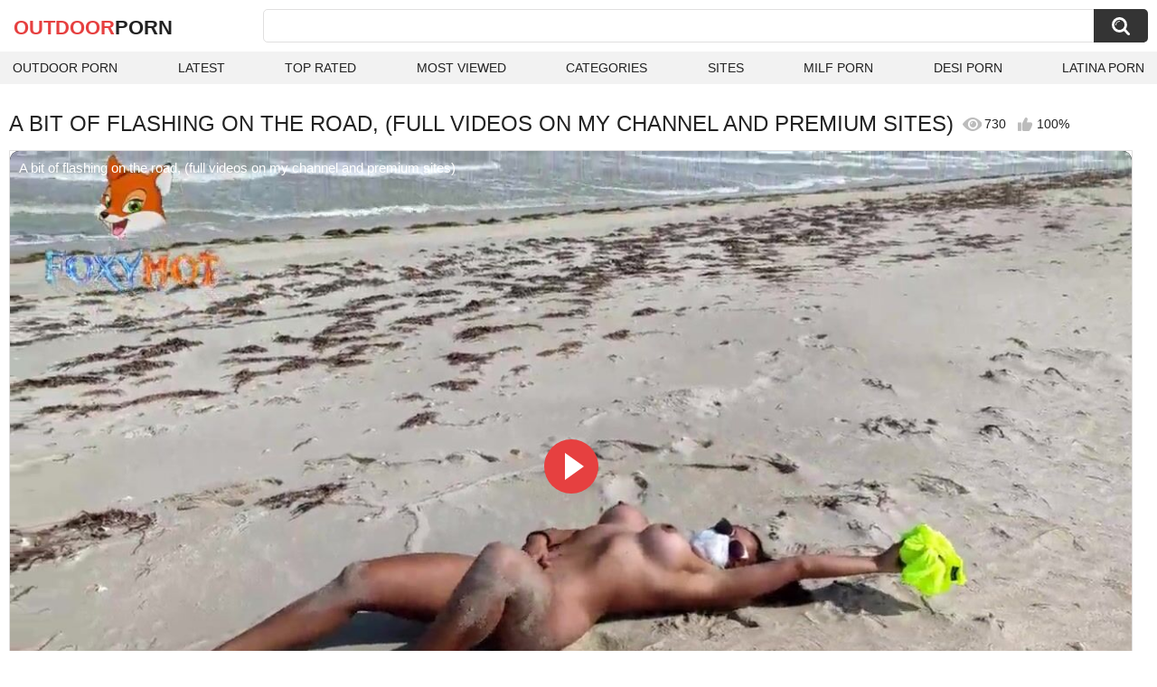

--- FILE ---
content_type: text/html; charset=utf-8
request_url: https://outdoorporn.one/videos/4113/a-bit-of-flashing-on-the-road-full-videos-on-my-channel-and-premium-sites/
body_size: 11664
content:
<!DOCTYPE html>
<html lang="en">
<head>
	<title>A bit of flashing on the road, (full videos on my channel and premium sites) watch online</title>
	<meta http-equiv="Content-Type" content="text/html; charset=utf-8">
	<meta name="description" content="Watch A bit of flashing on the road, (full videos on my channel and premium sites) outdoor porn video hd as completely free. Outdoor xxx A bit of flashing on the road, (full videos on my channel and premium sites) video">
	<meta name="keywords" content="Flashing, Amateur, Outdoor, Beach, Public, Big Tits, outdoor, amateur, naked, beach, public, shaved pussy, horny, culo, truck, big tits, hotwife, puta, exhibition, road, esposa, desnuda, calle, carretera, anal plug">
	<meta name="viewport" content="width=device-width, initial-scale=1">
	<meta name="robots" content=”max-snippet:-1, max-image-preview:large, max-video-preview:-1">
	<link rel="apple-touch-icon" sizes="180x180" href="/apple-touch-icon.png">
	<link rel="icon" type="image/png" sizes="32x32" href="/favicon-32x32.png">
	<link rel="icon" type="image/png" sizes="16x16" href="/favicon-16x16.png">
	<link rel="manifest" href="/site.webmanifest">
	<link rel="icon" href="https://outdoorporn.one/favicon.ico" type="image/x-icon">
	<link rel="shortcut icon" href="https://outdoorporn.one/favicon.ico" type="image/x-icon">

	<link href="https://outdoorporn.one/static/styles/all-responsive-white.css?v=1769139919" rel="stylesheet" type="text/css">
	<link rel="preload" fetchpriority="high" as="image" href="https://outdoorporn.one/contents/videos_screenshots/4000/4113/preview.jpg">
	<script>
		var pageContext = {
									videoId: '4113',						loginUrl: 'https://outdoorporn.one/login-required/',
			animation: '200'
		};
	</script>
			<link href="https://outdoorporn.one/videos/4113/a-bit-of-flashing-on-the-road-full-videos-on-my-channel-and-premium-sites/" rel="canonical">
	

<script type="application/ld+json">
{
"@context": "https://schema.org",
"@type": "VideoObject",
"name": "A bit of flashing on the road, (full videos on my channel and premium sites)",
"description": "Watch A bit of flashing on the road, (full videos on my channel and premium sites) outdoor porn video hd as completely free. Outdoor xxx A bit of flashing on the road, (full videos on my channel and premium sites) video",
"thumbnailUrl": "https://outdoorporn.one/contents/videos_screenshots/4000/4113/preview.jpg",
"uploadDate": "2022-09-23T12:32:37+00:00",
"duration": "PT5M32S",
"contentUrl": "https://outdoorporn.one/get_video/video/1/f372bcf04635b7143b8db6526fffc7aa/4000/4113/4113.mp4/index.m3u8",
"author" : "https://outdoorporn.one",
"interactionStatistic": [
{
 "@type": "InteractionCounter",
 "interactionType": "http://schema.org/WatchAction",
 "userInteractionCount": "730"
},
{
 "@type": "InteractionCounter",
 "interactionType": "http://schema.org/CommentAction",
 "userInteractionCount": "0"
}
],
"keywords": "Flashing, Amateur, Outdoor, Beach, Public, Big Tits, outdoor, amateur, naked, beach, public, shaved pussy, horny, culo, truck, big tits, hotwife, puta, exhibition, road, esposa, desnuda, calle, carretera, anal plug",
"thumbnail": {
    "@type": "ImageObject",
    "contentUrl": "https://outdoorporn.one/contents/videos_screenshots/4000/4113/preview.jpg",
    "creator": {
        "@type": "Person",
        "name": "outdoorporn.one"
    }
}
}
</script>

</head>
<body>

<div class="container">
	<div class="header">
		<div class="header-inner">
			<div class="logo">
				<a href="https://outdoorporn.one/" style="font-family: 'Assistant', sans-serif; text-align: center; padding: 0; text-decoration: none; transition: 0.15s ease; color: var(--hover); font-weight: bold; text-transform: uppercase; vertical-align: top; height: 30px; line-height: 30px; font-size: 22px; float: left; margin: 5px 0 0 5px;">OutDoor<span style="color: #212121;">Porn</span></a>
			</div>
			<div class="search">
				<form id="search_form" action="https://outdoorporn.one/search/" method="get" data-url="https://outdoorporn.one/search/%QUERY%/">
					<span class="search-button">Search</span>
					<div class="search-text"><input type="text" name="q" placeholder="Search" value=""></div>
				</form>
			</div>
		</div>
		<nav>
			<div class="navigation">
				<button class="button">
					<span class="icon">
						<span class="ico-bar"></span>
						<span class="ico-bar"></span>
						<span class="ico-bar"></span>
					</span>
				</button>
								<ul class="primary">
					<li >
						<a href="https://outdoorporn.one/" id="item1">Outdoor Porn</a>
					</li>
					<li >
						<a href="https://outdoorporn.one/latest-updates/" id="item2">Latest</a>
					</li>
					<li >
						<a href="https://outdoorporn.one/top-rated/" id="item3">Top Rated</a>
					</li>
					<li >
						<a href="https://outdoorporn.one/most-popular/" id="item4">Most Viewed</a>
					</li>
																<li >
							<a href="https://outdoorporn.one/categories/" id="item6">Categories</a>
						</li>
																<li >
							<a href="https://outdoorporn.one/sites/" id="item7">Sites</a>
						</li>
																																				<li>
							<a href="https://zeenite.com" title="milf porn">MILF Porn</a>
						</li>
						<li>
							<a href="https://desiporn.one" title="indian porn">Desi Porn</a>
						</li>
						<li>
							<a href="https://latinaporn.one/" title="latina porn">Latina Porn</a>
						</li>
				</ul>
			</div>
		</nav>
	</div>

<div class="content">
	

<div class="headline headline_video">
<h1>A BIT OF FLASHING ON THE ROAD, (FULL VIDEOS ON MY CHANNEL AND PREMIUM SITES)</h1>
  <span class='headline-views headline-item'>
    <i class='svg-icon icon-view'></i>
    730   
  </span>
  <span class="headline-rate headline-item">
    <i class='svg-icon icon-rate'></i>
    100%
  </span>
</div>

<div class="block-video">

	<div class="video-holder">
    <div class="video-wrap">
      <div class="player">
 
        <div class="player-holder">
                                    <div class="player-wrap" style="width: 100%; height: 0; padding-bottom: 56.25%">
                <div id="kt_player">
<video id="video-id-kvs" controls>
  <source src="https://outdoorporn.one/get_video/video/1/f372bcf04635b7143b8db6526fffc7aa/4000/4113/4113.mp4/index.m3u8" type="application/x-mpegURL" />
</video>

<script src="/fluidplayer.min.js"></script>

<script>

  var myFP = fluidPlayer('video-id-kvs', {
    layoutControls: {
      primaryColor: "var(--hover)",
      roundedCorners: "10",
      title: "A bit of flashing on the road, (full videos on my channel and premium sites)",
      controlBar: {
        autoHideTimeout: 0,
        animated: true,
        autoHide: false
      },
      htmlOnPauseBlock: {
        html: null,
        height: null,
        width: null
      },
      autoPlay: false,
      mute: false,
      allowTheatre: true,
      playPauseAnimation: true,
      playbackRateEnabled: false,
      allowDownload: false,
      playButtonShowing: true,
      fillToContainer: true,
      posterImage: "https://outdoorporn.one/contents/videos_screenshots/4000/4113/preview.jpg"
    },
    hls: {
        overrideNative: true
    },
    vastOptions: {
      allowVPAID: false,
      adList: [
        {
          roll: "preRoll",
          vastTag: "",
          adText: "Advertising",
          adTextPosition: 'top left'
        },
        {
          roll: "postRoll",
          vastTag: "",
          adText: "Advertising",
          adTextPosition: 'top left'
        }
      ],
      skipButtonCaption: "You can skip ads through [seconds] seconds",
      skipButtonClickCaption: "SKIP ADVERTISEMENT <span class='skip_button_icon'></span>",
      vastTimeout: "10000",
      adCTAText: false,
      adCTATextPosition: ""
    }
  });
</script>
</div>
              </div>
                              </div>
      </div>
            <div class="video-info">
        <div class="info-holder">
          <div class="info-buttons">
            <div class="rating-container">
                              <a href="#like" class="rate-like" title="I like this video" data-video-id="4113" data-vote="5">I like this video</a>
                <a href="#dislike" class="rate-dislike" title="I don't like this video" data-video-id="4113" data-vote="0">I don't like this video</a>
                            <div class="rating">
                                
                                
                <span class="voters" data-success="Thank you!" data-error="IP already voted">100% (1 vote)</span>
                <span class="scale-holder positive"><span class="scale" style="width:100%;" data-rating="5.0000" data-votes="1"></span></span>
              </div>
            </div>
                        <div class="tabs-menu">
              <ul>
                <li><a href="#tab_video_info" class="toggle-button">Info</a></li>
                                  <li><a href="#tab_screenshots" class="toggle-button">Screenshots</a></li>
                                <li><a href="#tab_share" class="toggle-button">Share</a></li>
                <li><a href="#tab_comments" class="toggle-button" style="background-color:var(--hover);">Comments (0)</a></li>
              </ul>
            </div>
          </div>
          <div id="tab_video_info" class="tab-content hidden">
            <div class="block-details">
                            <div class="info">
                <div class="item">
                  <span>Duration: <em>5:32</em></span>
                  <span>Views: <em>730</em></span>
                  <span>Submitted: <em>3 years ago</em></span>
                                  </div>
<div class="item">
<em>Watch A bit of flashing on the road, (full videos on my channel and premium sites) outdoor porn video hd as completely free. Outdoor xxx A bit of flashing on the road, (full videos on my channel and premium sites) video</em>
</div>
                                  <div class="item">
                    Sponsored by:
                                          <a href="https://outdoorporn.one/sites/foxyhotwifecdmx/">Foxyhotwifecdmx</a>
                                      </div>
                                                  <div class="item">
                    Categories:
                  <a href="https://outdoorporn.one/categories/flashing/">Flashing</a>
                  <a href="https://outdoorporn.one/categories/amateur/">Amateur</a>
                  <a href="https://outdoorporn.one/categories/outdoor/">Outdoor</a>
                  <a href="https://outdoorporn.one/categories/beach/">Beach</a>
                  <a href="https://outdoorporn.one/categories/public/">Public</a>
                  <a href="https://outdoorporn.one/categories/big-tits/">Big Tits</a>
                          </div>
                                                  <div class="item">
                    Tags:
                                          <a href="https://outdoorporn.one/tags/outdoor/">outdoor</a>
                                          <a href="https://outdoorporn.one/tags/amateur/">amateur</a>
                                          <a href="https://outdoorporn.one/tags/naked/">naked</a>
                                          <a href="https://outdoorporn.one/tags/beach/">beach</a>
                                          <a href="https://outdoorporn.one/tags/public/">public</a>
                                          <a href="https://outdoorporn.one/tags/shaved-pussy/">shaved pussy</a>
                                          <a href="https://outdoorporn.one/tags/horny/">horny</a>
                                          <a href="https://outdoorporn.one/tags/culo/">culo</a>
                                          <a href="https://outdoorporn.one/tags/truck/">truck</a>
                                          <a href="https://outdoorporn.one/tags/big-tits/">big tits</a>
                                          <a href="https://outdoorporn.one/tags/hotwife/">hotwife</a>
                                          <a href="https://outdoorporn.one/tags/puta/">puta</a>
                                          <a href="https://outdoorporn.one/tags/exhibition/">exhibition</a>
                                          <a href="https://outdoorporn.one/tags/road/">road</a>
                                          <a href="https://outdoorporn.one/tags/esposa/">esposa</a>
                                          <a href="https://outdoorporn.one/tags/desnuda/">desnuda</a>
                                          <a href="https://outdoorporn.one/tags/calle/">calle</a>
                                          <a href="https://outdoorporn.one/tags/carretera/">carretera</a>
                                          <a href="https://outdoorporn.one/tags/anal-plug/">anal plug</a>
                                      </div>
                                                                              </div>
            </div>
          </div>
                      <div id="tab_screenshots" class="tab-content hidden">
              <div class="block-screenshots">
                                                      <a href="https://outdoorporn.one/get_file/0/a7da135faa88f05342348b32116f0739/4000/4113/screenshots/1.jpg/" class="item" rel="screenshots" target="_blank" title="A bit of flashing on the road, (full videos on my channel and premium sites) - 1 image">
                      <img loading="lazy" class="thumb" src="https://outdoorporn.one/contents/videos_screenshots/4000/4113/320x180/1.jpg" width="320" height="180" alt="A bit of flashing on the road, (full videos on my channel and premium sites) - 1 image">
                    </a>
                                                                        <a href="https://outdoorporn.one/get_file/0/165ed48ed834b48ceaf4cdb5a418b2ba/4000/4113/screenshots/2.jpg/" class="item" rel="screenshots" target="_blank" title="A bit of flashing on the road, (full videos on my channel and premium sites) - 2 image">
                      <img loading="lazy" class="thumb" src="https://outdoorporn.one/contents/videos_screenshots/4000/4113/320x180/2.jpg" width="320" height="180" alt="A bit of flashing on the road, (full videos on my channel and premium sites) - 2 image">
                    </a>
                                                                        <a href="https://outdoorporn.one/get_file/0/30afd407cadde6b952afcba6f6396596/4000/4113/screenshots/3.jpg/" class="item" rel="screenshots" target="_blank" title="A bit of flashing on the road, (full videos on my channel and premium sites) - 3 image">
                      <img loading="lazy" class="thumb" src="https://outdoorporn.one/contents/videos_screenshots/4000/4113/320x180/3.jpg" width="320" height="180" alt="A bit of flashing on the road, (full videos on my channel and premium sites) - 3 image">
                    </a>
                                                                        <a href="https://outdoorporn.one/get_file/0/98b2e6837193844302506ecba983a3c5/4000/4113/screenshots/4.jpg/" class="item" rel="screenshots" target="_blank" title="A bit of flashing on the road, (full videos on my channel and premium sites) - 4 image">
                      <img loading="lazy" class="thumb" src="https://outdoorporn.one/contents/videos_screenshots/4000/4113/320x180/4.jpg" width="320" height="180" alt="A bit of flashing on the road, (full videos on my channel and premium sites) - 4 image">
                    </a>
                                                                        <a href="https://outdoorporn.one/get_file/0/81dc980107327f05f7e8afbeb0e76742/4000/4113/screenshots/5.jpg/" class="item" rel="screenshots" target="_blank" title="A bit of flashing on the road, (full videos on my channel and premium sites) - 5 image">
                      <img loading="lazy" class="thumb" src="https://outdoorporn.one/contents/videos_screenshots/4000/4113/320x180/5.jpg" width="320" height="180" alt="A bit of flashing on the road, (full videos on my channel and premium sites) - 5 image">
                    </a>
                                                                        <a href="https://outdoorporn.one/get_file/0/849803b2ce193fa469def9b6dbe3adb0/4000/4113/screenshots/6.jpg/" class="item" rel="screenshots" target="_blank" title="A bit of flashing on the road, (full videos on my channel and premium sites) - 6 image">
                      <img loading="lazy" class="thumb" src="https://outdoorporn.one/contents/videos_screenshots/4000/4113/320x180/6.jpg" width="320" height="180" alt="A bit of flashing on the road, (full videos on my channel and premium sites) - 6 image">
                    </a>
                                                                        <a href="https://outdoorporn.one/get_file/0/bcd62c940eaa1ff8f5ce85f3288631a7/4000/4113/screenshots/7.jpg/" class="item" rel="screenshots" target="_blank" title="A bit of flashing on the road, (full videos on my channel and premium sites) - 7 image">
                      <img loading="lazy" class="thumb" src="https://outdoorporn.one/contents/videos_screenshots/4000/4113/320x180/7.jpg" width="320" height="180" alt="A bit of flashing on the road, (full videos on my channel and premium sites) - 7 image">
                    </a>
                                                                        <a href="https://outdoorporn.one/get_file/0/b87aae6d2f2f2e82934bf847607be28e/4000/4113/screenshots/8.jpg/" class="item" rel="screenshots" target="_blank" title="A bit of flashing on the road, (full videos on my channel and premium sites) - 8 image">
                      <img loading="lazy" class="thumb" src="https://outdoorporn.one/contents/videos_screenshots/4000/4113/320x180/8.jpg" width="320" height="180" alt="A bit of flashing on the road, (full videos on my channel and premium sites) - 8 image">
                    </a>
                                                                        <a href="https://outdoorporn.one/get_file/0/fed5e6e5c38a9a69b195f88549133fb0/4000/4113/screenshots/9.jpg/" class="item" rel="screenshots" target="_blank" title="A bit of flashing on the road, (full videos on my channel and premium sites) - 9 image">
                      <img loading="lazy" class="thumb" src="https://outdoorporn.one/contents/videos_screenshots/4000/4113/320x180/9.jpg" width="320" height="180" alt="A bit of flashing on the road, (full videos on my channel and premium sites) - 9 image">
                    </a>
                                                                        <a href="https://outdoorporn.one/get_file/0/0c7a6763bd3caa0b33586b9d25865ab4/4000/4113/screenshots/10.jpg/" class="item" rel="screenshots" target="_blank" title="A bit of flashing on the road, (full videos on my channel and premium sites) - 10 image">
                      <img loading="lazy" class="thumb" src="https://outdoorporn.one/contents/videos_screenshots/4000/4113/320x180/10.jpg" width="320" height="180" alt="A bit of flashing on the road, (full videos on my channel and premium sites) - 10 image">
                    </a>
                                                                        <a href="https://outdoorporn.one/get_file/0/abe36f34dac83f403c4d1053247c8e25/4000/4113/screenshots/11.jpg/" class="item" rel="screenshots" target="_blank" title="A bit of flashing on the road, (full videos on my channel and premium sites) - 11 image">
                      <img loading="lazy" class="thumb" src="https://outdoorporn.one/contents/videos_screenshots/4000/4113/320x180/11.jpg" width="320" height="180" alt="A bit of flashing on the road, (full videos on my channel and premium sites) - 11 image">
                    </a>
                                                                        <a href="https://outdoorporn.one/get_file/0/472d4b4af97d520407e6b27aadb097ab/4000/4113/screenshots/12.jpg/" class="item" rel="screenshots" target="_blank" title="A bit of flashing on the road, (full videos on my channel and premium sites) - 12 image">
                      <img loading="lazy" class="thumb" src="https://outdoorporn.one/contents/videos_screenshots/4000/4113/320x180/12.jpg" width="320" height="180" alt="A bit of flashing on the road, (full videos on my channel and premium sites) - 12 image">
                    </a>
                                                                        <a href="https://outdoorporn.one/get_file/0/5b4726d0a770cc8d81492fd35c9b52d4/4000/4113/screenshots/13.jpg/" class="item" rel="screenshots" target="_blank" title="A bit of flashing on the road, (full videos on my channel and premium sites) - 13 image">
                      <img loading="lazy" class="thumb" src="https://outdoorporn.one/contents/videos_screenshots/4000/4113/320x180/13.jpg" width="320" height="180" alt="A bit of flashing on the road, (full videos on my channel and premium sites) - 13 image">
                    </a>
                                                                        <a href="https://outdoorporn.one/get_file/0/6d17d8e9fcbabab0240bf96ba394f206/4000/4113/screenshots/14.jpg/" class="item" rel="screenshots" target="_blank" title="A bit of flashing on the road, (full videos on my channel and premium sites) - 14 image">
                      <img loading="lazy" class="thumb" src="https://outdoorporn.one/contents/videos_screenshots/4000/4113/320x180/14.jpg" width="320" height="180" alt="A bit of flashing on the road, (full videos on my channel and premium sites) - 14 image">
                    </a>
                                                                        <a href="https://outdoorporn.one/get_file/0/2e694b48c7f7f80ddca8c8e23f11b51e/4000/4113/screenshots/15.jpg/" class="item" rel="screenshots" target="_blank" title="A bit of flashing on the road, (full videos on my channel and premium sites) - 15 image">
                      <img loading="lazy" class="thumb" src="https://outdoorporn.one/contents/videos_screenshots/4000/4113/320x180/15.jpg" width="320" height="180" alt="A bit of flashing on the road, (full videos on my channel and premium sites) - 15 image">
                    </a>
                                                </div>
            </div>
                    <div id="tab_share" class="tab-content hidden">
            <div class="block-share">
              <form>
                <div class="row">
                  <label for="share_link" class="field-label">Link to this video</label>
                  <input type="text" id="share_link" class="textfield middle" value="https://outdoorporn.one/videos/4113/a-bit-of-flashing-on-the-road-full-videos-on-my-channel-and-premium-sites/" readonly>
                </div>
                <div class="row">
                  <label for="share_bb_code" class="field-label">BB code</label>
                  <input type="text" id="share_bb_code" class="textfield" value="[url=https://outdoorporn.one/videos/4113/a-bit-of-flashing-on-the-road-full-videos-on-my-channel-and-premium-sites/]A bit of flashing on the road, (full videos on my channel and premium sites)[/url]" readonly>
                </div>
                              </form>
            </div>
          </div>
          <div id="tab_comments" class="tab-content hidden">
            	
<div class="block-comments" data-block-id="video_comments_video_comments">
	<form method="post">
									<a href="#add_comment" class="toggle-button">Add comment</a>
							<label class="field-label">Comments</label>
		<span class="hint">
																				Be the first one to comment!
					</span>

					<div class="success hidden">
				Thank you! Your comment has been submitted for review.
			</div>
			<div class="block-new-comment">
				<div class="generic-error hidden"></div>
				<div>
					<div class="row">
						<label for="comment_message" class="field-label required">Comment</label>
							<textarea class="textarea" id="comment_message" name="comment" rows="3" placeholder=""></textarea>
							<div class="field-error down"></div>
					</div>
					<div class="bottom">
													<input type="hidden" name="action" value="add_comment">
							<input type="hidden" name="video_id" value="4113">
							<input type="submit" class="submit" value="Send">
											</div>
				</div>
			</div>
			</form>

	<div class="list-comments hidden">
	<div id="video_comments_video_comments">
		<div class="margin-fix" id="video_comments_video_comments_items">
					</div>

								</div>
</div></div>


          </div>
        </div>
      </div>
	  </div>
	</div>
</div>

	<div class="related-videos" id="list_videos_related_videos">
	<ul class="list-sort" id="list_videos_related_videos_filter_list">
					<li><span>Related Videos</span></li>
		
		
									<li><a data-action="ajax" data-container-id="list_videos_related_videos_filter_list" data-block-id="list_videos_related_videos" data-parameters="mode_related:1">More Videos from Foxyhotwifecdmx</a></li>
						</ul>
			<div class="box">
	<div class="list-videos">
		<div class="margin-fix" id="list_videos_related_videos_items">
															<div class="item videorelatedunder  ">
						<a href="https://outdoorporn.one/videos/6239/[base64]/" title="I walk around the city in the subway, parks and supermarket, with a transparent skirt and legging, with my transparent backpack full of sex toys, full video taking my toys out in the park on my premium channel." data-rt="1:666b145e147500c0e495436f30b65f53:0:6239:1:" target="_blank">
							<div class="img">
																	<img class="thumb lazy-load" src="[data-uri]" data-original="https://outdoorporn.one/contents/videos_screenshots/6000/6239/320x180/5.jpg" data-webp="https://outdoorporn.one/contents/videos_screenshots/6000/6239/336x189/5.jpg" alt="I walk around the city in the subway, parks and supermarket, with a transparent skirt and legging, with my transparent backpack full of sex toys, full video taking my toys out in the park on my premium channel."    width="320" height="180">
																																																	<div class="duration">5:43</div>
							</div>
							<strong class="title">
								I walk around the city in the subway, parks and supermarket, with a transparent skirt and legging, with my transparent backpack full of sex toys, full video taking my toys out in the park on my premium channel.
							</strong>
							<div class="wrap">
								<div class="views">3.8K</div>

																								<div class="rating positive">
									50%
								</div>

							</div>
						</a>
											</div>
									<div class="item videorelatedunder  ">
						<a href="https://outdoorporn.one/videos/21438/african-prsotitute-fucked-by-sex-addicted-step-brother-in-the-farm-full-video-on-premium-red-subscribes/" title="African prsotitute fucked by sex addicted step brother in the farm FULL VIDEO ON PREMIUM RED - Subscribes" data-rt="2:666b145e147500c0e495436f30b65f53:0:21438:1:" target="_blank">
							<div class="img">
																	<img class="thumb lazy-load" src="[data-uri]" data-original="https://outdoorporn.one/contents/videos_screenshots/21000/21438/320x180/4.jpg" data-webp="https://outdoorporn.one/contents/videos_screenshots/21000/21438/336x189/4.jpg" alt="African prsotitute fucked by sex addicted step brother in the farm FULL VIDEO ON PREMIUM RED - Subscribes"    width="320" height="180">
																																																	<div class="duration">8:10</div>
							</div>
							<strong class="title">
								African prsotitute fucked by sex addicted step brother in the farm FULL VIDEO ON PREMIUM RED - Subscribes
							</strong>
							<div class="wrap">
								<div class="views">1.6K</div>

																								<div class="rating positive">
									100%
								</div>

							</div>
						</a>
											</div>
									<div class="item videorelatedunder  ">
						<a href="https://outdoorporn.one/videos/8175/a-popular-african-farmer-and-bush-hunter-fucked-naughty-latina-in-the-farm-i-am-addicted-to-sex-please-subscribe-to-watch-full-video-on-xvideos-premium-red/" title="A POPULAR AFRICAN FARMER AND BUSH HUNTER FUCKED NAUGHTY LATINA IN THE FARM = I AM ADDICTED TO SEX - Please SUBSCRIBE To Watch Full Video On Xvideos Premium Red" data-rt="3:666b145e147500c0e495436f30b65f53:0:8175:1:" target="_blank">
							<div class="img">
																	<img class="thumb lazy-load" src="[data-uri]" data-original="https://outdoorporn.one/contents/videos_screenshots/8000/8175/320x180/9.jpg" data-webp="https://outdoorporn.one/contents/videos_screenshots/8000/8175/336x189/9.jpg" alt="A POPULAR AFRICAN FARMER AND BUSH HUNTER FUCKED NAUGHTY LATINA IN THE FARM = I AM ADDICTED TO SEX - Please SUBSCRIBE To Watch Full Video On Xvideos Premium Red"    width="320" height="180">
																																																	<div class="duration">9:28</div>
							</div>
							<strong class="title">
								A POPULAR AFRICAN FARMER AND BUSH HUNTER FUCKED NAUGHTY LATINA IN THE FARM = I AM ADDICTED TO SEX - Please SUBSCRIBE To Watch Full Video On Xvideos Premium Red
							</strong>
							<div class="wrap">
								<div class="views">3.0K</div>

																								<div class="rating positive">
									100%
								</div>

							</div>
						</a>
											</div>
									<div class="item videorelatedunder  ">
						<a href="https://outdoorporn.one/videos/17925/nonstop-creaming-and-cuming-full-videos-on-red/" title="Nonstop creaming and cuming | FULL VIDEOS ON RED" data-rt="4:666b145e147500c0e495436f30b65f53:0:17925:1:" target="_blank">
							<div class="img">
																	<img class="thumb lazy-load" src="[data-uri]" data-original="https://outdoorporn.one/contents/videos_screenshots/17000/17925/320x180/6.jpg" data-webp="https://outdoorporn.one/contents/videos_screenshots/17000/17925/336x189/6.jpg" alt="Nonstop creaming and cuming | FULL VIDEOS ON RED"    width="320" height="180">
																																																	<div class="duration">5:17</div>
							</div>
							<strong class="title">
								Nonstop creaming and cuming | FULL VIDEOS ON RED
							</strong>
							<div class="wrap">
								<div class="views">297</div>

																								<div class="rating positive">
									100%
								</div>

							</div>
						</a>
											</div>
									<div class="item videorelatedunder  ">
						<a href="https://outdoorporn.one/videos/15377/desi-porn-star-yourrati-full-sex-videos-clear-hindi-voice-episode-1/" title="Desi porn Star yourrati full sex videos, clear Hindi voice episode 1" data-rt="5:666b145e147500c0e495436f30b65f53:0:15377:1:" target="_blank">
							<div class="img">
																	<img class="thumb lazy-load" src="[data-uri]" data-original="https://outdoorporn.one/contents/videos_screenshots/15000/15377/320x180/10.jpg" data-webp="https://outdoorporn.one/contents/videos_screenshots/15000/15377/336x189/10.jpg" alt="Desi porn Star yourrati full sex videos, clear Hindi voice episode 1"    width="320" height="180">
																																																	<div class="duration">6:57</div>
							</div>
							<strong class="title">
								Desi porn Star yourrati full sex videos, clear Hindi voice episode 1
							</strong>
							<div class="wrap">
								<div class="views">8.5K</div>

																								<div class="rating positive">
									100%
								</div>

							</div>
						</a>
											</div>
									<div class="item videorelatedunder  ">
						<a href="https://outdoorporn.one/videos/20800/flashing-initiation-and-more-on-side-of-the-road/" title="Flashing initiation and more on side of the road" data-rt="6:666b145e147500c0e495436f30b65f53:0:20800:1:" target="_blank">
							<div class="img">
																	<img class="thumb lazy-load" src="[data-uri]" data-original="https://outdoorporn.one/contents/videos_screenshots/20000/20800/320x180/7.jpg" data-webp="https://outdoorporn.one/contents/videos_screenshots/20000/20800/336x189/7.jpg" alt="Flashing initiation and more on side of the road"    width="320" height="180">
																																																	<div class="duration">5:48</div>
							</div>
							<strong class="title">
								Flashing initiation and more on side of the road
							</strong>
							<div class="wrap">
								<div class="views">351</div>

																								<div class="rating positive">
									0%
								</div>

							</div>
						</a>
											</div>
									<div class="item videorelatedunder  ">
						<a href="https://outdoorporn.one/videos/25782/best-blowjob-ever-by-sofia-deep-throat-cum-in-mouth-swallowing-indian-blowjob-full-hd-1080p-sex-porn-videos/" title="Best Blowjob Ever by Sofia Deep Throat Cum in Mouth Swallowing - indian blowjob full hd 1080p sex porn videos" data-rt="7:666b145e147500c0e495436f30b65f53:0:25782:1:" target="_blank">
							<div class="img">
																	<img class="thumb lazy-load" src="[data-uri]" data-original="https://outdoorporn.one/contents/videos_screenshots/25000/25782/320x180/3.jpg" data-webp="https://outdoorporn.one/contents/videos_screenshots/25000/25782/336x189/3.jpg" alt="Best Blowjob Ever by Sofia Deep Throat Cum in Mouth Swallowing - indian blowjob full hd 1080p sex porn videos"    width="320" height="180">
																																																	<div class="duration">10:39</div>
							</div>
							<strong class="title">
								Best Blowjob Ever by Sofia Deep Throat Cum in Mouth Swallowing - indian blowjob full hd 1080p sex porn videos
							</strong>
							<div class="wrap">
								<div class="views">1.6K</div>

																								<div class="rating positive">
									66%
								</div>

							</div>
						</a>
											</div>
									<div class="item videorelatedunder  ">
						<a href="https://outdoorporn.one/videos/25758/dhire-kro-danish-18-year-old-indian-amateur-hard-homemade-cowgirl-sex-video-big-boobs-girl-bhabhi-aunty-mms-desi-hindi-full-hd-1080p-porn-videos/" title="Dhire Kro Danish 18 Year Old Indian Amateur Hard Homemade Cowgirl Sex Video - big boobs girl bhabhi aunty mms desi hindi full hd 1080p porn videos" data-rt="8:666b145e147500c0e495436f30b65f53:0:25758:1:" target="_blank">
							<div class="img">
																	<img class="thumb lazy-load" src="[data-uri]" data-original="https://outdoorporn.one/contents/videos_screenshots/25000/25758/320x180/4.jpg" data-webp="https://outdoorporn.one/contents/videos_screenshots/25000/25758/336x189/4.jpg" alt="Dhire Kro Danish 18 Year Old Indian Amateur Hard Homemade Cowgirl Sex Video - big boobs girl bhabhi aunty mms desi hindi full hd 1080p porn videos"    width="320" height="180">
																																																	<div class="duration">11:38</div>
							</div>
							<strong class="title">
								Dhire Kro Danish 18 Year Old Indian Amateur Hard Homemade Cowgirl Sex Video - big boobs girl bhabhi aunty mms desi hindi full hd 1080p porn videos
							</strong>
							<div class="wrap">
								<div class="views">11K</div>

																								<div class="rating positive">
									57%
								</div>

							</div>
						</a>
											</div>
				
					<div class="item videorelatedunder  ">
						<a href="https://outdoorporn.one/videos/13746/local-hardcore-sex-with-a-road-side-fire-wood-seller-full-video-on-red/" title="LOCAL HARDCORE SEX WITH A ROAD SIDE FIRE WOOD SELLER - FULL VIDEO ON RED" data-rt="9:666b145e147500c0e495436f30b65f53:0:13746:1:" target="_blank">
							<div class="img">
																	<img class="thumb lazy-load" src="[data-uri]" data-original="https://outdoorporn.one/contents/videos_screenshots/13000/13746/320x180/15.jpg" data-webp="https://outdoorporn.one/contents/videos_screenshots/13000/13746/336x189/15.jpg" alt="LOCAL HARDCORE SEX WITH A ROAD SIDE FIRE WOOD SELLER - FULL VIDEO ON RED"    width="320" height="180">
																																																	<div class="duration">8:56</div>
							</div>
							<strong class="title">
								LOCAL HARDCORE SEX WITH A ROAD SIDE FIRE WOOD SELLER - FULL VIDEO ON RED
							</strong>
							<div class="wrap">
								<div class="views">4.0K</div>

																								<div class="rating positive">
									60%
								</div>

							</div>
						</a>
											</div>
									<div class="item videorelatedunder  ">
						<a href="https://outdoorporn.one/videos/25210/fingers-sex-videos-desi-finger-sex-videos/" title="Fingers sex videos Desi finger sex videos" data-rt="10:666b145e147500c0e495436f30b65f53:0:25210:1:" target="_blank">
							<div class="img">
																	<img class="thumb lazy-load" src="[data-uri]" data-original="https://outdoorporn.one/contents/videos_screenshots/25000/25210/320x180/3.jpg" data-webp="https://outdoorporn.one/contents/videos_screenshots/25000/25210/336x189/3.jpg" alt="Fingers sex videos Desi finger sex videos"    width="320" height="180">
																																																	<div class="duration">5:12</div>
							</div>
							<strong class="title">
								Fingers sex videos Desi finger sex videos
							</strong>
							<div class="wrap">
								<div class="views">2.7K</div>

																								<div class="rating positive">
									100%
								</div>

							</div>
						</a>
											</div>
									<div class="item videorelatedunder  ">
						<a href="https://outdoorporn.one/videos/25565/india-new-desi-girlfriend-tight-pusssy-xxx-videos-married-village-girlfriend-romance-with-boyfriend-outdoor-xxx-videos-bhabhise/" title="India new Desi girlfriend tight pusssy xxx videos, married village girlfriend romance with boyfriend outdoor xxx videos bhabhiSe" data-rt="11:666b145e147500c0e495436f30b65f53:0:25565:1:" target="_blank">
							<div class="img">
																	<img class="thumb lazy-load" src="[data-uri]" data-original="https://outdoorporn.one/contents/videos_screenshots/25000/25565/320x180/3.jpg" data-webp="https://outdoorporn.one/contents/videos_screenshots/25000/25565/336x189/3.jpg" alt="India new Desi girlfriend tight pusssy xxx videos, married village girlfriend romance with boyfriend outdoor xxx videos bhabhiSe"    width="320" height="180">
																																																	<div class="duration">7:38</div>
							</div>
							<strong class="title">
								India new Desi girlfriend tight pusssy xxx videos, married village girlfriend romance with boyfriend outdoor xxx videos bhabhiSe
							</strong>
							<div class="wrap">
								<div class="views">10K</div>

																								<div class="rating positive">
									88%
								</div>

							</div>
						</a>
											</div>
									<div class="item videorelatedunder  ">
						<a href="https://outdoorporn.one/videos/24679/desi-videos-local-sex-videos/" title="Desi Videos Local Sex Videos" data-rt="12:666b145e147500c0e495436f30b65f53:0:24679:1:" target="_blank">
							<div class="img">
																	<img class="thumb lazy-load" src="[data-uri]" data-original="https://outdoorporn.one/contents/videos_screenshots/24000/24679/320x180/2.jpg" data-webp="https://outdoorporn.one/contents/videos_screenshots/24000/24679/336x189/2.jpg" alt="Desi Videos Local Sex Videos"    width="320" height="180">
																																																	<div class="duration">5:44</div>
							</div>
							<strong class="title">
								Desi Videos Local Sex Videos
							</strong>
							<div class="wrap">
								<div class="views">11K</div>

																								<div class="rating positive">
									77%
								</div>

							</div>
						</a>
											</div>
									<div class="item videorelatedunder  ">
						<a href="https://outdoorporn.one/videos/27685/soft-wet-pussy-for-the-weekend-with-my-nurse-house-just-subscribe-to-our-channel/" title="soft wet pussy for the weekend with my nurse house.. just subscribe to our channel" data-rt="13:666b145e147500c0e495436f30b65f53:0:27685:1:" target="_blank">
							<div class="img">
																	<img class="thumb lazy-load" src="[data-uri]" data-original="https://outdoorporn.one/contents/videos_screenshots/27000/27685/320x180/10.jpg" data-webp="https://outdoorporn.one/contents/videos_screenshots/27000/27685/336x189/10.jpg" alt="soft wet pussy for the weekend with my nurse house.. just subscribe to our channel"    width="320" height="180">
																																																	<div class="duration">12:28</div>
							</div>
							<strong class="title">
								soft wet pussy for the weekend with my nurse house.. just subscribe to our channel
							</strong>
							<div class="wrap">
								<div class="views">155</div>

																								<div class="rating positive">
									0%
								</div>

							</div>
						</a>
											</div>
									<div class="item videorelatedunder  ">
						<a href="https://outdoorporn.one/videos/26174/public-cock-jerking-off-on-a-bus-full-of-people-made-him-cum-hard-by-hand-cock-flashing/" title="Public Cock Jerking Off On A Bus Full Of People - Made Him Cum Hard By Hand! - Cock Flashing" data-rt="14:666b145e147500c0e495436f30b65f53:0:26174:1:" target="_blank">
							<div class="img">
																	<img class="thumb lazy-load" src="[data-uri]" data-original="https://outdoorporn.one/contents/videos_screenshots/26000/26174/320x180/11.jpg" data-webp="https://outdoorporn.one/contents/videos_screenshots/26000/26174/336x189/11.jpg" alt="Public Cock Jerking Off On A Bus Full Of People - Made Him Cum Hard By Hand! - Cock Flashing"    width="320" height="180">
																																																	<div class="duration">15:46</div>
							</div>
							<strong class="title">
								Public Cock Jerking Off On A Bus Full Of People - Made Him Cum Hard By Hand! - Cock Flashing
							</strong>
							<div class="wrap">
								<div class="views">2.6K</div>

																								<div class="rating positive">
									100%
								</div>

							</div>
						</a>
											</div>
									<div class="item videorelatedunder  ">
						<a href="https://outdoorporn.one/videos/5310/mamacitaz-presents-milf-compilation-part-3-with-the-juiciest-and-sexiest-milfs-on-the-channel-gina-snake-fernanda-martinez/" title="MAMACITAZ - PRESENTS - MILF COMPILATION PART 3 !!! WITH THE JUICIEST AND SEXIEST MILFs ON THE CHANNEL - (Gina Snake, Fernanda Martinez)" data-rt="15:666b145e147500c0e495436f30b65f53:0:5310:1:" target="_blank">
							<div class="img">
																	<img class="thumb lazy-load" src="[data-uri]" data-original="https://outdoorporn.one/contents/videos_screenshots/5000/5310/320x180/1.jpg" data-webp="https://outdoorporn.one/contents/videos_screenshots/5000/5310/336x189/1.jpg" alt="MAMACITAZ - PRESENTS - MILF COMPILATION PART 3 !!! WITH THE JUICIEST AND SEXIEST MILFs ON THE CHANNEL - (Gina Snake, Fernanda Martinez)"    width="320" height="180">
																																																	<div class="duration">22:31</div>
							</div>
							<strong class="title">
								MAMACITAZ - PRESENTS - MILF COMPILATION PART 3 !!! WITH THE JUICIEST AND SEXIEST MILFs ON THE CHANNEL - (Gina Snake, Fernanda Martinez)
							</strong>
							<div class="wrap">
								<div class="views">766</div>

																								<div class="rating positive">
									0%
								</div>

							</div>
						</a>
											</div>
									<div class="item videorelatedunder  ">
						<a href="https://outdoorporn.one/videos/15547/advance-in-kind-the-loan-to-the-premium-part-2/" title="advance in kind the loan to the premium part 2" data-rt="16:666b145e147500c0e495436f30b65f53:0:15547:1:" target="_blank">
							<div class="img">
																	<img class="thumb lazy-load" src="[data-uri]" data-original="https://outdoorporn.one/contents/videos_screenshots/15000/15547/320x180/15.jpg" data-webp="https://outdoorporn.one/contents/videos_screenshots/15000/15547/336x189/15.jpg" alt="advance in kind the loan to the premium part 2"    width="320" height="180">
																																																	<div class="duration">5:02</div>
							</div>
							<strong class="title">
								advance in kind the loan to the premium part 2
							</strong>
							<div class="wrap">
								<div class="views">330</div>

																								<div class="rating positive">
									100%
								</div>

							</div>
						</a>
											</div>
									<div class="item videorelatedunder  ">
						<a href="https://outdoorporn.one/videos/15548/advance-in-kind-the-loan-to-the-premium-part-1/" title="advance in kind the loan to the premium part 1" data-rt="17:666b145e147500c0e495436f30b65f53:0:15548:1:" target="_blank">
							<div class="img">
																	<img class="thumb lazy-load" src="[data-uri]" data-original="https://outdoorporn.one/contents/videos_screenshots/15000/15548/320x180/8.jpg" data-webp="https://outdoorporn.one/contents/videos_screenshots/15000/15548/336x189/8.jpg" alt="advance in kind the loan to the premium part 1"    width="320" height="180">
																																																	<div class="duration">5:04</div>
							</div>
							<strong class="title">
								advance in kind the loan to the premium part 1
							</strong>
							<div class="wrap">
								<div class="views">318</div>

																								<div class="rating positive">
									0%
								</div>

							</div>
						</a>
											</div>
									<div class="item videorelatedunder  ">
						<a href="https://outdoorporn.one/videos/2504/slut-wife-public-flashing-saggy-boobs-boob-flashing-public-sluts-dirty-prostitute-couple-outdoor-girls-flashing/" title="Slut Wife public flashing saggy boobs. Boob Flashing. Public Sluts. Dirty Prostitute. Couple Outdoor. Girls Flashing." data-rt="18:666b145e147500c0e495436f30b65f53:0:2504:1:" target="_blank">
							<div class="img">
																	<img class="thumb lazy-load" src="[data-uri]" data-original="https://outdoorporn.one/contents/videos_screenshots/2000/2504/320x180/12.jpg" data-webp="https://outdoorporn.one/contents/videos_screenshots/2000/2504/336x189/12.jpg" alt="Slut Wife public flashing saggy boobs. Boob Flashing. Public Sluts. Dirty Prostitute. Couple Outdoor. Girls Flashing."    width="320" height="180">
																																																	<div class="duration">7:22</div>
							</div>
							<strong class="title">
								Slut Wife public flashing saggy boobs. Boob Flashing. Public Sluts. Dirty Prostitute. Couple Outdoor. Girls Flashing.
							</strong>
							<div class="wrap">
								<div class="views">11K</div>

																								<div class="rating positive">
									100%
								</div>

							</div>
						</a>
											</div>
									<div class="item videorelatedunder  ">
						<a href="https://outdoorporn.one/videos/16448/school-girl-fuking-with-boy-friend-outdraw-fuking-videos-2023-new-leacked-fuking-videos-beautiful-girl-fuking/" title="School girl fuking with boy friend outdraw fuking videos 2023 new leacked fuking videos beautiful girl fuking" data-rt="19:666b145e147500c0e495436f30b65f53:0:16448:1:" target="_blank">
							<div class="img">
																	<img class="thumb lazy-load" src="[data-uri]" data-original="https://outdoorporn.one/contents/videos_screenshots/16000/16448/320x180/9.jpg" data-webp="https://outdoorporn.one/contents/videos_screenshots/16000/16448/336x189/9.jpg" alt="School girl fuking with boy friend outdraw fuking videos 2023 new leacked fuking videos beautiful girl fuking"    width="320" height="180">
																																																	<div class="duration">5:11</div>
							</div>
							<strong class="title">
								School girl fuking with boy friend outdraw fuking videos 2023 new leacked fuking videos beautiful girl fuking
							</strong>
							<div class="wrap">
								<div class="views">13K</div>

																								<div class="rating positive">
									100%
								</div>

							</div>
						</a>
											</div>
									<div class="item videorelatedunder  ">
						<a href="https://outdoorporn.one/videos/13556/[base64]/" title="SLUT Latina in the Forest with a STRANGER flashing her ass and pussy in dress and thongs in extreme hike at the end she fucks and SUCKS cock like a GODDESS of nature in usa United States desi bhabhi XXX XNXX 4 FULL ON XRED" data-rt="20:666b145e147500c0e495436f30b65f53:0:13556:1:" target="_blank">
							<div class="img">
																	<img class="thumb lazy-load" src="[data-uri]" data-original="https://outdoorporn.one/contents/videos_screenshots/13000/13556/320x180/4.jpg" data-webp="https://outdoorporn.one/contents/videos_screenshots/13000/13556/336x189/4.jpg" alt="SLUT Latina in the Forest with a STRANGER flashing her ass and pussy in dress and thongs in extreme hike at the end she fucks and SUCKS cock like a GODDESS of nature in usa United States desi bhabhi XXX XNXX 4 FULL ON XRED"    width="320" height="180">
																																																	<div class="duration">10:01</div>
							</div>
							<strong class="title">
								SLUT Latina in the Forest with a STRANGER flashing her ass and pussy in dress and thongs in extreme hike at the end she fucks and SUCKS cock like a GODDESS of nature in usa United States desi bhabhi XXX XNXX 4 FULL ON XRED
							</strong>
							<div class="wrap">
								<div class="views">2.9K</div>

																								<div class="rating positive">
									0%
								</div>

							</div>
						</a>
											</div>
									<div class="item videorelatedunder  ">
						<a href="https://outdoorporn.one/videos/13559/[base64]/" title="SLUT Latina in the Forest with a STRANGER flashing her ass and pussy in dress and thongs in extreme hike at the end she fucks and SUCKS cock like a GODDESS of nature in usa United States desi bhabhi XXX XNXX 3 FULL ON XRED" data-rt="21:666b145e147500c0e495436f30b65f53:0:13559:1:" target="_blank">
							<div class="img">
																	<img class="thumb lazy-load" src="[data-uri]" data-original="https://outdoorporn.one/contents/videos_screenshots/13000/13559/320x180/13.jpg" data-webp="https://outdoorporn.one/contents/videos_screenshots/13000/13559/336x189/13.jpg" alt="SLUT Latina in the Forest with a STRANGER flashing her ass and pussy in dress and thongs in extreme hike at the end she fucks and SUCKS cock like a GODDESS of nature in usa United States desi bhabhi XXX XNXX 3 FULL ON XRED"    width="320" height="180">
																																																	<div class="duration">10:01</div>
							</div>
							<strong class="title">
								SLUT Latina in the Forest with a STRANGER flashing her ass and pussy in dress and thongs in extreme hike at the end she fucks and SUCKS cock like a GODDESS of nature in usa United States desi bhabhi XXX XNXX 3 FULL ON XRED
							</strong>
							<div class="wrap">
								<div class="views">3.2K</div>

																								<div class="rating positive">
									100%
								</div>

							</div>
						</a>
											</div>
									<div class="item videorelatedunder  ">
						<a href="https://outdoorporn.one/videos/13609/[base64]/" title="SLUT Latina in the Forest with a STRANGER flashing her ass and pussy in dress and thongs in extreme hike at the end she fucks and SUCKS cock like a GODDESS of nature in usa United States desi bhabhi XXX XNXX 2 FULL ON XRED" data-rt="22:666b145e147500c0e495436f30b65f53:0:13609:1:" target="_blank">
							<div class="img">
																	<img class="thumb lazy-load" src="[data-uri]" data-original="https://outdoorporn.one/contents/videos_screenshots/13000/13609/320x180/1.jpg" data-webp="https://outdoorporn.one/contents/videos_screenshots/13000/13609/336x189/1.jpg" alt="SLUT Latina in the Forest with a STRANGER flashing her ass and pussy in dress and thongs in extreme hike at the end she fucks and SUCKS cock like a GODDESS of nature in usa United States desi bhabhi XXX XNXX 2 FULL ON XRED"    width="320" height="180">
																																																	<div class="duration">10:01</div>
							</div>
							<strong class="title">
								SLUT Latina in the Forest with a STRANGER flashing her ass and pussy in dress and thongs in extreme hike at the end she fucks and SUCKS cock like a GODDESS of nature in usa United States desi bhabhi XXX XNXX 2 FULL ON XRED
							</strong>
							<div class="wrap">
								<div class="views">3.1K</div>

																								<div class="rating positive">
									100%
								</div>

							</div>
						</a>
											</div>
									<div class="item videorelatedunder  ">
						<a href="https://outdoorporn.one/videos/13608/[base64]/" title="SLUT Latina in the Forest with a STRANGER flashing her ass and pussy in dress and thongs in extreme hike at the end she fucks and SUCKS cock like a GODDESS of nature in usa United States desi bhabhi XXX XNXX 1 FULL ON XRED" data-rt="23:666b145e147500c0e495436f30b65f53:0:13608:1:" target="_blank">
							<div class="img">
																	<img class="thumb lazy-load" src="[data-uri]" data-original="https://outdoorporn.one/contents/videos_screenshots/13000/13608/320x180/15.jpg" data-webp="https://outdoorporn.one/contents/videos_screenshots/13000/13608/336x189/15.jpg" alt="SLUT Latina in the Forest with a STRANGER flashing her ass and pussy in dress and thongs in extreme hike at the end she fucks and SUCKS cock like a GODDESS of nature in usa United States desi bhabhi XXX XNXX 1 FULL ON XRED"    width="320" height="180">
																																																	<div class="duration">10:01</div>
							</div>
							<strong class="title">
								SLUT Latina in the Forest with a STRANGER flashing her ass and pussy in dress and thongs in extreme hike at the end she fucks and SUCKS cock like a GODDESS of nature in usa United States desi bhabhi XXX XNXX 1 FULL ON XRED
							</strong>
							<div class="wrap">
								<div class="views">3.2K</div>

																								<div class="rating positive">
									50%
								</div>

							</div>
						</a>
											</div>
									<div class="item videorelatedunder  ">
						<a href="https://outdoorporn.one/videos/27941/a-19-year-old-slender-beauty-full-face-reveal-outdoor-sex-next-to-a-container-and-full-view-of-the-truck-are-starting/" title="A 19-year-old slender beauty! Full face reveal, &#34;Outdoor sex next to a container&#34; and &#34;Full view of the truck&#34; are starting!" data-rt="24:666b145e147500c0e495436f30b65f53:0:27941:1:" target="_blank">
							<div class="img">
																	<img class="thumb lazy-load" src="[data-uri]" data-original="https://outdoorporn.one/contents/videos_screenshots/27000/27941/320x180/5.jpg" data-webp="https://outdoorporn.one/contents/videos_screenshots/27000/27941/336x189/5.jpg" alt="A 19-year-old slender beauty! Full face reveal, &#34;Outdoor sex next to a container&#34; and &#34;Full view of the truck&#34; are starting!"    width="320" height="180">
																																																	<div class="duration">5:19</div>
							</div>
							<strong class="title">
								A 19-year-old slender beauty! Full face reveal, &#34;Outdoor sex next to a container&#34; and &#34;Full view of the truck&#34; are starting!
							</strong>
							<div class="wrap">
								<div class="views">442</div>

																								<div class="rating positive">
									0%
								</div>

							</div>
						</a>
											</div>
									<div class="item videorelatedunder  ">
						<a href="https://outdoorporn.one/videos/17811/bella-modele-regio-bravo-in-bella-modele-catches-a-rain-of-cum-outdoor-by-the-pool-20-minute-premium-edit-by-network/" title="Bella Modele,Regio Bravo in Bella Modele catches a rain of cum outdoor by the pool 20 minute premium edit by Network" data-rt="25:666b145e147500c0e495436f30b65f53:0:17811:1:" target="_blank">
							<div class="img">
																	<img class="thumb lazy-load" src="[data-uri]" data-original="https://outdoorporn.one/contents/videos_screenshots/17000/17811/320x180/15.jpg" data-webp="https://outdoorporn.one/contents/videos_screenshots/17000/17811/336x189/15.jpg" alt="Bella Modele,Regio Bravo in Bella Modele catches a rain of cum outdoor by the pool 20 minute premium edit by Network"    width="320" height="180">
																																																	<div class="duration">0:10</div>
							</div>
							<strong class="title">
								Bella Modele,Regio Bravo in Bella Modele catches a rain of cum outdoor by the pool 20 minute premium edit by Network
							</strong>
							<div class="wrap">
								<div class="views">505</div>

																								<div class="rating positive">
									0%
								</div>

							</div>
						</a>
											</div>
									<div class="item videorelatedunder  ">
						<a href="https://outdoorporn.one/videos/9202/my-first-videos-outside-my-college-outdoor/" title="My first videos outside my college, outdoor" data-rt="26:666b145e147500c0e495436f30b65f53:0:9202:1:" target="_blank">
							<div class="img">
																	<img class="thumb lazy-load" src="[data-uri]" data-original="https://outdoorporn.one/contents/videos_screenshots/9000/9202/320x180/13.jpg" data-webp="https://outdoorporn.one/contents/videos_screenshots/9000/9202/336x189/13.jpg" alt="My first videos outside my college, outdoor"    width="320" height="180">
																																																	<div class="duration">6:09</div>
							</div>
							<strong class="title">
								My first videos outside my college, outdoor
							</strong>
							<div class="wrap">
								<div class="views">1.1K</div>

																								<div class="rating positive">
									0%
								</div>

							</div>
						</a>
											</div>
									<div class="item videorelatedunder  ">
						<a href="https://outdoorporn.one/videos/10779/sam-first-naked-outdoor-videos/" title="Sam First Naked Outdoor Videos" data-rt="27:666b145e147500c0e495436f30b65f53:0:10779:1:" target="_blank">
							<div class="img">
																	<img class="thumb lazy-load" src="[data-uri]" data-original="https://outdoorporn.one/contents/videos_screenshots/10000/10779/320x180/13.jpg" data-webp="https://outdoorporn.one/contents/videos_screenshots/10000/10779/336x189/13.jpg" alt="Sam First Naked Outdoor Videos"    width="320" height="180">
																																																	<div class="duration">17:20</div>
							</div>
							<strong class="title">
								Sam First Naked Outdoor Videos
							</strong>
							<div class="wrap">
								<div class="views">1.9K</div>

																								<div class="rating positive">
									100%
								</div>

							</div>
						</a>
											</div>
									<div class="item videorelatedunder  ">
						<a href="https://outdoorporn.one/videos/16263/best-cumshot-videos-of-january/" title="Best cumshot videos of January" data-rt="28:666b145e147500c0e495436f30b65f53:0:16263:1:" target="_blank">
							<div class="img">
																	<img class="thumb lazy-load" src="[data-uri]" data-original="https://outdoorporn.one/contents/videos_screenshots/16000/16263/320x180/1.jpg" data-webp="https://outdoorporn.one/contents/videos_screenshots/16000/16263/336x189/1.jpg" alt="Best cumshot videos of January"    width="320" height="180">
																																																	<div class="duration">2:47</div>
							</div>
							<strong class="title">
								Best cumshot videos of January
							</strong>
							<div class="wrap">
								<div class="views">1.3K</div>

																								<div class="rating positive">
									100%
								</div>

							</div>
						</a>
											</div>
									<div class="item videorelatedunder  ">
						<a href="https://outdoorporn.one/videos/25480/indian-sex-videos-bangla/" title="Indian sex videos bangla" data-rt="29:666b145e147500c0e495436f30b65f53:0:25480:1:" target="_blank">
							<div class="img">
																	<img class="thumb lazy-load" src="[data-uri]" data-original="https://outdoorporn.one/contents/videos_screenshots/25000/25480/320x180/5.jpg" data-webp="https://outdoorporn.one/contents/videos_screenshots/25000/25480/336x189/5.jpg" alt="Indian sex videos bangla"    width="320" height="180">
																																																	<div class="duration">5:19</div>
							</div>
							<strong class="title">
								Indian sex videos bangla
							</strong>
							<div class="wrap">
								<div class="views">4.5K</div>

																								<div class="rating positive">
									100%
								</div>

							</div>
						</a>
											</div>
									<div class="item videorelatedunder  ">
						<a href="https://outdoorporn.one/videos/9501/pornstars-making-videos-with-young-men-who-could-be-their/" title="Pornstars making videos with young men who could be their" data-rt="30:666b145e147500c0e495436f30b65f53:0:9501:1:" target="_blank">
							<div class="img">
																	<img class="thumb lazy-load" src="[data-uri]" data-original="https://outdoorporn.one/contents/videos_screenshots/9000/9501/320x180/3.jpg" data-webp="https://outdoorporn.one/contents/videos_screenshots/9000/9501/336x189/3.jpg" alt="Pornstars making videos with young men who could be their"    width="320" height="180">
																																																	<div class="duration">11:57</div>
							</div>
							<strong class="title">
								Pornstars making videos with young men who could be their
							</strong>
							<div class="wrap">
								<div class="views">739</div>

																								<div class="rating positive">
									100%
								</div>

							</div>
						</a>
											</div>
									<div class="item videorelatedunder  ">
						<a href="https://outdoorporn.one/videos/9943/two-very-hot-videos-not-to-be-missed-with-the-sexy-angelica/" title="Two very hot videos not to be missed with the sexy Angelica" data-rt="31:666b145e147500c0e495436f30b65f53:0:9943:1:" target="_blank">
							<div class="img">
																	<img class="thumb lazy-load" src="[data-uri]" data-original="https://outdoorporn.one/contents/videos_screenshots/9000/9943/320x180/8.jpg" data-webp="https://outdoorporn.one/contents/videos_screenshots/9000/9943/336x189/8.jpg" alt="Two very hot videos not to be missed with the sexy Angelica"    width="320" height="180">
																																																	<div class="duration">19:59</div>
							</div>
							<strong class="title">
								Two very hot videos not to be missed with the sexy Angelica
							</strong>
							<div class="wrap">
								<div class="views">591</div>

																								<div class="rating positive">
									0%
								</div>

							</div>
						</a>
											</div>
									<div class="item videorelatedunder  ">
						<a href="https://outdoorporn.one/videos/22285/2-risky-outdoor-public-squirting-videos/" title="2 risky outdoor public squirting videos" data-rt="32:666b145e147500c0e495436f30b65f53:0:22285:1:" target="_blank">
							<div class="img">
																	<img class="thumb lazy-load" src="[data-uri]" data-original="https://outdoorporn.one/contents/videos_screenshots/22000/22285/320x180/4.jpg" data-webp="https://outdoorporn.one/contents/videos_screenshots/22000/22285/336x189/4.jpg" alt="2 risky outdoor public squirting videos"    width="320" height="180">
																																																	<div class="duration">10:53</div>
							</div>
							<strong class="title">
								2 risky outdoor public squirting videos
							</strong>
							<div class="wrap">
								<div class="views">1.4K</div>

																								<div class="rating positive">
									100%
								</div>

							</div>
						</a>
											</div>
									<div class="item videorelatedunder  ">
						<a href="https://outdoorporn.one/videos/6776/two-videos-with-girls-who-love-to-feel-a-big-hard-cock-in/" title="Two videos with girls who love to feel a big hard cock in" data-rt="33:666b145e147500c0e495436f30b65f53:0:6776:1:" target="_blank">
							<div class="img">
																	<img class="thumb lazy-load" src="[data-uri]" data-original="https://outdoorporn.one/contents/videos_screenshots/6000/6776/320x180/1.jpg" data-webp="https://outdoorporn.one/contents/videos_screenshots/6000/6776/336x189/1.jpg" alt="Two videos with girls who love to feel a big hard cock in"    width="320" height="180">
																																																	<div class="duration">16:20</div>
							</div>
							<strong class="title">
								Two videos with girls who love to feel a big hard cock in
							</strong>
							<div class="wrap">
								<div class="views">1.3K</div>

																								<div class="rating positive">
									0%
								</div>

							</div>
						</a>
											</div>
									<div class="item videorelatedunder  ">
						<a href="https://outdoorporn.one/videos/17044/outdoor-and-indoor-wall-sex-videos-with-aunty-like-stapmom/" title="Outdoor and indoor wall sex videos with aunty like stapmom" data-rt="34:666b145e147500c0e495436f30b65f53:0:17044:1:" target="_blank">
							<div class="img">
																	<img class="thumb lazy-load" src="[data-uri]" data-original="https://outdoorporn.one/contents/videos_screenshots/17000/17044/320x180/10.jpg" data-webp="https://outdoorporn.one/contents/videos_screenshots/17000/17044/336x189/10.jpg" alt="Outdoor and indoor wall sex videos with aunty like stapmom"    width="320" height="180">
																																																	<div class="duration">5:25</div>
							</div>
							<strong class="title">
								Outdoor and indoor wall sex videos with aunty like stapmom
							</strong>
							<div class="wrap">
								<div class="views">7.1K</div>

																								<div class="rating positive">
									100%
								</div>

							</div>
						</a>
											</div>
									<div class="item videorelatedunder  ">
						<a href="https://outdoorporn.one/videos/27824/deshi-sex-videos-shalir-shamne-wife-ke-chudlam/" title="Deshi Sex videos shalir shamne wife ke chudlam" data-rt="35:666b145e147500c0e495436f30b65f53:0:27824:1:" target="_blank">
							<div class="img">
																	<img class="thumb lazy-load" src="[data-uri]" data-original="https://outdoorporn.one/contents/videos_screenshots/27000/27824/320x180/3.jpg" data-webp="https://outdoorporn.one/contents/videos_screenshots/27000/27824/336x189/3.jpg" alt="Deshi Sex videos shalir shamne wife ke chudlam"    width="320" height="180">
																																																	<div class="duration">5:33</div>
							</div>
							<strong class="title">
								Deshi Sex videos shalir shamne wife ke chudlam
							</strong>
							<div class="wrap">
								<div class="views">1.7K</div>

																								<div class="rating positive">
									100%
								</div>

							</div>
						</a>
											</div>
									<div class="item videorelatedunder  ">
						<a href="https://outdoorporn.one/videos/17729/africa-danger-marco-bull-in-deep-anal-for-africa-danger-under-the-sun-20-minute-premium-edit-by-just-anal/" title="Africa Danger,Marco Bull in Deep anal for Africa Danger under the sun 20 minute premium edit by Just Anal" data-rt="36:666b145e147500c0e495436f30b65f53:0:17729:1:" target="_blank">
							<div class="img">
																	<img class="thumb lazy-load" src="[data-uri]" data-original="https://outdoorporn.one/contents/videos_screenshots/17000/17729/320x180/13.jpg" data-webp="https://outdoorporn.one/contents/videos_screenshots/17000/17729/336x189/13.jpg" alt="Africa Danger,Marco Bull in Deep anal for Africa Danger under the sun 20 minute premium edit by Just Anal"    width="320" height="180">
																																																	<div class="duration">0:10</div>
							</div>
							<strong class="title">
								Africa Danger,Marco Bull in Deep anal for Africa Danger under the sun 20 minute premium edit by Just Anal
							</strong>
							<div class="wrap">
								<div class="views">687</div>

																								<div class="rating positive">
									0%
								</div>

							</div>
						</a>
											</div>
									<div class="item videorelatedunder  ">
						<a href="https://outdoorporn.one/videos/17291/the-most-tantalizing-collection-of-outdoor-asian-porn-videos-is-waiting-for-you/" title="The most tantalizing collection of outdoor Asian porn videos is waiting for you." data-rt="37:666b145e147500c0e495436f30b65f53:0:17291:1:" target="_blank">
							<div class="img">
																	<img class="thumb lazy-load" src="[data-uri]" data-original="https://outdoorporn.one/contents/videos_screenshots/17000/17291/320x180/15.jpg" data-webp="https://outdoorporn.one/contents/videos_screenshots/17000/17291/336x189/15.jpg" alt="The most tantalizing collection of outdoor Asian porn videos is waiting for you."    width="320" height="180">
																																																	<div class="duration">9:28</div>
							</div>
							<strong class="title">
								The most tantalizing collection of outdoor Asian porn videos is waiting for you.
							</strong>
							<div class="wrap">
								<div class="views">463</div>

																								<div class="rating positive">
									0%
								</div>

							</div>
						</a>
											</div>
									<div class="item videorelatedunder  ">
						<a href="https://outdoorporn.one/videos/26477/pov-wetpinay-school-uniform-washing-after-taking-porn-videos-lol/" title="POV: WetPinay School Uniform Washing After Taking Porn Videos lol" data-rt="38:666b145e147500c0e495436f30b65f53:0:26477:1:" target="_blank">
							<div class="img">
																	<img class="thumb lazy-load" src="[data-uri]" data-original="https://outdoorporn.one/contents/videos_screenshots/26000/26477/320x180/15.jpg" data-webp="https://outdoorporn.one/contents/videos_screenshots/26000/26477/336x189/15.jpg" alt="POV: WetPinay School Uniform Washing After Taking Porn Videos lol"    width="320" height="180">
																																																	<div class="duration">5:59</div>
							</div>
							<strong class="title">
								POV: WetPinay School Uniform Washing After Taking Porn Videos lol
							</strong>
							<div class="wrap">
								<div class="views">313</div>

																								<div class="rating positive">
									0%
								</div>

							</div>
						</a>
											</div>
									<div class="item videorelatedunder  ">
						<a href="https://outdoorporn.one/videos/15869/rita-blue-and-dani-marco-3-manyvids-videos-compilation-watch-the-end/" title="Rita Blue and Dani Marco - 3 manyvids videos compilation - Watch the End" data-rt="39:666b145e147500c0e495436f30b65f53:0:15869:1:" target="_blank">
							<div class="img">
																	<img class="thumb lazy-load" src="[data-uri]" data-original="https://outdoorporn.one/contents/videos_screenshots/15000/15869/320x180/14.jpg" data-webp="https://outdoorporn.one/contents/videos_screenshots/15000/15869/336x189/14.jpg" alt="Rita Blue and Dani Marco - 3 manyvids videos compilation - Watch the End"    width="320" height="180">
																																																	<div class="duration">5:18</div>
							</div>
							<strong class="title">
								Rita Blue and Dani Marco - 3 manyvids videos compilation - Watch the End
							</strong>
							<div class="wrap">
								<div class="views">888</div>

																								<div class="rating positive">
									0%
								</div>

							</div>
						</a>
											</div>
									<div class="item videorelatedunder  ">
						<a href="https://outdoorporn.one/videos/15940/rita-blue-and-dani-marco-3-onlyfans-videos-compilation-watch-the-end/" title="Rita Blue and Dani Marco - 3 onlyfans videos compilation - Watch the End!" data-rt="40:666b145e147500c0e495436f30b65f53:0:15940:1:" target="_blank">
							<div class="img">
																	<img class="thumb lazy-load" src="[data-uri]" data-original="https://outdoorporn.one/contents/videos_screenshots/15000/15940/320x180/11.jpg" data-webp="https://outdoorporn.one/contents/videos_screenshots/15000/15940/336x189/11.jpg" alt="Rita Blue and Dani Marco - 3 onlyfans videos compilation - Watch the End!"    width="320" height="180">
																																																	<div class="duration">5:24</div>
							</div>
							<strong class="title">
								Rita Blue and Dani Marco - 3 onlyfans videos compilation - Watch the End!
							</strong>
							<div class="wrap">
								<div class="views">2.1K</div>

																								<div class="rating positive">
									100%
								</div>

							</div>
						</a>
											</div>
									<div class="item videorelatedunder  ">
						<a href="https://outdoorporn.one/videos/25198/desi-indian-hot-bhabhi-or-devar-hardcore-sex-videos-dirty-talks/" title="Desi Indian Hot Bhabhi Or Devar Hardcore Sex Videos Dirty Talks" data-rt="41:666b145e147500c0e495436f30b65f53:0:25198:1:" target="_blank">
							<div class="img">
																	<img class="thumb lazy-load" src="[data-uri]" data-original="https://outdoorporn.one/contents/videos_screenshots/25000/25198/320x180/5.jpg" data-webp="https://outdoorporn.one/contents/videos_screenshots/25000/25198/336x189/5.jpg" alt="Desi Indian Hot Bhabhi Or Devar Hardcore Sex Videos Dirty Talks"    width="320" height="180">
																																																	<div class="duration">11:05</div>
							</div>
							<strong class="title">
								Desi Indian Hot Bhabhi Or Devar Hardcore Sex Videos Dirty Talks
							</strong>
							<div class="wrap">
								<div class="views">3.6K</div>

																								<div class="rating positive">
									0%
								</div>

							</div>
						</a>
											</div>
									<div class="item videorelatedunder  ">
						<a href="https://outdoorporn.one/videos/25681/my-girlfriend-likes-to-make-amateur-videos-of-herself-masturbating-to-feel-like-a-slut/" title="My girlfriend likes to make amateur videos of herself masturbating to feel like a slut..." data-rt="42:666b145e147500c0e495436f30b65f53:0:25681:1:" target="_blank">
							<div class="img">
																	<img class="thumb lazy-load" src="[data-uri]" data-original="https://outdoorporn.one/contents/videos_screenshots/25000/25681/320x180/4.jpg" data-webp="https://outdoorporn.one/contents/videos_screenshots/25000/25681/336x189/4.jpg" alt="My girlfriend likes to make amateur videos of herself masturbating to feel like a slut..."    width="320" height="180">
																																																	<div class="duration">22:52</div>
							</div>
							<strong class="title">
								My girlfriend likes to make amateur videos of herself masturbating to feel like a slut...
							</strong>
							<div class="wrap">
								<div class="views">673</div>

																								<div class="rating positive">
									100%
								</div>

							</div>
						</a>
											</div>
									<div class="item videorelatedunder  ">
						<a href="https://outdoorporn.one/videos/25518/indian-desi-mother-in-law-mom-ki-sex-video-khet-me-jamai-saas-by-xxx-videos/" title="Indian desi mother-in-law mom ki sex video khet me jamai saas by xxx videos" data-rt="43:666b145e147500c0e495436f30b65f53:0:25518:1:" target="_blank">
							<div class="img">
																	<img class="thumb lazy-load" src="[data-uri]" data-original="https://outdoorporn.one/contents/videos_screenshots/25000/25518/320x180/15.jpg" data-webp="https://outdoorporn.one/contents/videos_screenshots/25000/25518/336x189/15.jpg" alt="Indian desi mother-in-law mom ki sex video khet me jamai saas by xxx videos"    width="320" height="180">
																																																	<div class="duration">5:09</div>
							</div>
							<strong class="title">
								Indian desi mother-in-law mom ki sex video khet me jamai saas by xxx videos
							</strong>
							<div class="wrap">
								<div class="views">9.5K</div>

																								<div class="rating positive">
									55%
								</div>

							</div>
						</a>
											</div>
									<div class="item videorelatedunder  ">
						<a href="https://outdoorporn.one/videos/8218/two-videos-of-italian-production-with-successful-pornstars-together-with-the-very-hot-angelica-bella-increasingly-shamel/" title="Two videos of Italian production with successful pornstars together with the very hot Angelica Bella increasingly shamel" data-rt="44:666b145e147500c0e495436f30b65f53:0:8218:1:" target="_blank">
							<div class="img">
																	<img class="thumb lazy-load" src="[data-uri]" data-original="https://outdoorporn.one/contents/videos_screenshots/8000/8218/320x180/12.jpg" data-webp="https://outdoorporn.one/contents/videos_screenshots/8000/8218/336x189/12.jpg" alt="Two videos of Italian production with successful pornstars together with the very hot Angelica Bella increasingly shamel"    width="320" height="180">
																																																	<div class="duration">24:38</div>
							</div>
							<strong class="title">
								Two videos of Italian production with successful pornstars together with the very hot Angelica Bella increasingly shamel
							</strong>
							<div class="wrap">
								<div class="views">2.9K</div>

																								<div class="rating positive">
									100%
								</div>

							</div>
						</a>
											</div>
									<div class="item videorelatedunder  ">
						<a href="https://outdoorporn.one/videos/9635/amazing-sex-videos-from-owiaks-dp-threesome-foursome-anal-cuckold-lesbian-solo-and-more/" title="Amazing sex videos from Owiaks - DP, threesome, foursome, anal, cuckold, lesbian, solo and more" data-rt="45:666b145e147500c0e495436f30b65f53:0:9635:1:" target="_blank">
							<div class="img">
																	<img class="thumb lazy-load" src="[data-uri]" data-original="https://outdoorporn.one/contents/videos_screenshots/9000/9635/320x180/15.jpg" data-webp="https://outdoorporn.one/contents/videos_screenshots/9000/9635/336x189/15.jpg" alt="Amazing sex videos from Owiaks - DP, threesome, foursome, anal, cuckold, lesbian, solo and more"    width="320" height="180">
																																																	<div class="duration">11:06</div>
							</div>
							<strong class="title">
								Amazing sex videos from Owiaks - DP, threesome, foursome, anal, cuckold, lesbian, solo and more
							</strong>
							<div class="wrap">
								<div class="views">4.4K</div>

																								<div class="rating positive">
									100%
								</div>

							</div>
						</a>
											</div>
									<div class="item videorelatedunder  ">
						<a href="https://outdoorporn.one/videos/4242/compilation-videos-of-outdoor-street-exhibitionism-on-roads-and-public-places-penelope-olsen/" title="Compilation Videos of outdoor street exhibitionism on roads and public places. Penelope Olsen" data-rt="46:666b145e147500c0e495436f30b65f53:0:4242:1:" target="_blank">
							<div class="img">
																	<img class="thumb lazy-load" src="[data-uri]" data-original="https://outdoorporn.one/contents/videos_screenshots/4000/4242/320x180/3.jpg" data-webp="https://outdoorporn.one/contents/videos_screenshots/4000/4242/336x189/3.jpg" alt="Compilation Videos of outdoor street exhibitionism on roads and public places. Penelope Olsen"    width="320" height="180">
																																																	<div class="duration">5:03</div>
							</div>
							<strong class="title">
								Compilation Videos of outdoor street exhibitionism on roads and public places. Penelope Olsen
							</strong>
							<div class="wrap">
								<div class="views">1.4K</div>

																								<div class="rating positive">
									0%
								</div>

							</div>
						</a>
											</div>
									<div class="item videorelatedunder  ">
						<a href="https://outdoorporn.one/videos/5929/two-very-hot-videos-not-to-be-missed-of-italian-production-with-angelica-bella-john-walton-cjilla-march/" title="Two very hot videos not to be missed of Italian production with Angelica Bella, John Walton, Cjilla March" data-rt="47:666b145e147500c0e495436f30b65f53:0:5929:1:" target="_blank">
							<div class="img">
																	<img class="thumb lazy-load" src="[data-uri]" data-original="https://outdoorporn.one/contents/videos_screenshots/5000/5929/320x180/3.jpg" data-webp="https://outdoorporn.one/contents/videos_screenshots/5000/5929/336x189/3.jpg" alt="Two very hot videos not to be missed of Italian production with Angelica Bella, John Walton, Cjilla March"    width="320" height="180">
																																																	<div class="duration">19:55</div>
							</div>
							<strong class="title">
								Two very hot videos not to be missed of Italian production with Angelica Bella, John Walton, Cjilla March
							</strong>
							<div class="wrap">
								<div class="views">2.8K</div>

																								<div class="rating positive">
									66%
								</div>

							</div>
						</a>
											</div>
									<div class="item videorelatedunder  ">
						<a href="https://outdoorporn.one/videos/7807/two-hot-videos-not-to-be-missed-by-italian-production-with-milly-d-abbraccio-randy-spears-leena-micky-ray/" title="Two hot videos not to be missed by Italian production with Milly D'Abbraccio, Randy Spears, Leena, Micky Ray" data-rt="48:666b145e147500c0e495436f30b65f53:0:7807:1:" target="_blank">
							<div class="img">
																	<img class="thumb lazy-load" src="[data-uri]" data-original="https://outdoorporn.one/contents/videos_screenshots/7000/7807/320x180/1.jpg" data-webp="https://outdoorporn.one/contents/videos_screenshots/7000/7807/336x189/1.jpg" alt="Two hot videos not to be missed by Italian production with Milly D'Abbraccio, Randy Spears, Leena, Micky Ray"    width="320" height="180">
																																																	<div class="duration">15:14</div>
							</div>
							<strong class="title">
								Two hot videos not to be missed by Italian production with Milly D'Abbraccio, Randy Spears, Leena, Micky Ray
							</strong>
							<div class="wrap">
								<div class="views">1.8K</div>

																								<div class="rating positive">
									100%
								</div>

							</div>
						</a>
											</div>
												</div>
	</div>
</div>
			<div class="load-more" id="list_videos_related_videos_pagination">
			<a href="#relvideos" data-action="ajax" data-container-id="list_videos_related_videos_pagination" data-block-id="list_videos_related_videos" data-append-items-to="list_videos_related_videos_items" data-max-queries="12" data-parameters="sort_by:relevance;from:2">Load more...</a>
		</div>
</div>
</div>
	<div class="footer-margin">
					<div class="content">
                             
                             
			</div>
			</div>
</div>
<div class="footer">
	<div class="footer-wrap">
		<ul class="nav">
			
<li><a href="https://dmca.name" target="_blank" rel="noindex nofollow">Support & DMCA</a></li>
<li><a href="https://outdoorporn.one/terms/">Terms</a></li>
		</ul>
		<div class="copyright">
			2005-2026 <a href="https://outdoorporn.one/">OutDoor Porn</a><br>
			All rights reserved.
		</div>
	</div>

		<script src="https://outdoorporn.one/static/js/main.deps.js?v=8.6"></script>
	<script src="https://outdoorporn.one/static/js/main.js?v=1769139919"></script>
	<script src="https://outdoorporn.one/static/js/custom.js?v=1769139919"></script>
<script>
$(document).ready(function(){
	$('body').on('click', '.js-load-more', function(){
		var $this = $(this);
		if ($this.hasClass('show')) {
			$this.removeClass('show');
            $this.html('Load more...');
			$('.related_videos').hide(0);
		} else {
			$this.addClass('show');
			$('.related_videos').show(0);
            $this.html('Load less...');
		} 
		return false;
	});
})
</script>
<script>
$(document).ready(function(){
	$('body').on('click', '.js-load-more-tvt', function(){
		var $this = $(this);
		if ($this.hasClass('show')) {
			$this.removeClass('show');
            $this.html('Load more...');
			$('.listtvt').hide(0);
		} else {
			$this.addClass('show');
			$('.listtvt').show(0);
            $this.html('Load less...');
		} 
		return false;
	});
})
</script>
<script defer data-domain="outdoorporn.one" src="https://userflow.one/assets/flow.js"></script>
</div>

</body>
</html>